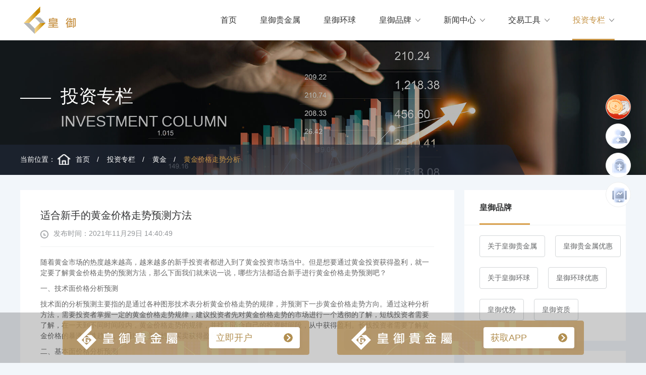

--- FILE ---
content_type: text/html
request_url: https://www.huangyuzixun.com/know/gold/hjjgzsfx/202111294794.html
body_size: 4860
content:
<!doctype html><html lang=zh-cn><head><meta charset=utf-8><meta name=viewport content="width=device-width,initial-scale=1,maximum-scale=1,minimum-scale=1,user-scalable=no"><meta http-equiv=x-ua-compatible content="ie=edge"><title>适合新手的黄金价格走势预测方法_皇御官网</title><meta name=keywords content="黄金价格走势预测"><meta name=description content="随着黄金市场的热度越来越高，越来越多的新手投资者都进入到了黄金投资市场当中。但是想要通过黄金投资获得盈利，就一定要了解黄金价格走势的预测方法，那么下面我们就来说一说，哪些方法都适合新手进行黄金价格走势预测吧？"><link rel="shortcut icon" href=/favicon.ico type=image/x-icon><link rel=stylesheet href=/lib/bootstrap/bootstrap.min.css><link rel=stylesheet href=/lib/animate/animate.min.css><link rel=stylesheet href="/css/common.min.css?v=afa18a5cdd7bc01a5992c19aad68e1ba"><script type=text/javascript src=/lib/jquery/jquery-3.4.1.min.js></script><link rel=stylesheet href="/css/news.min.css?v=c098dd54a393b5223fda67b800872e78"></head><body><header class=header><div class="header__main--pc w1200 d-none d-lg-flex align-items-center justify-content-between"><a href=/><img src=/images/common/logo.png alt=皇御></a><ul class="header__nav--pc d-flex align-items-center"><li><a href=/>首页</a></li><li><a href=/bibgold.html>皇御贵金属</a></li><li><a href=/bibfx.html>皇御环球</a></li><li><a href=/brand.html>皇御品牌<i class=icon-arrow></i></a><ul class=header__sub-menu><li><a href=/brand/bibgold.html>关于皇御贵金属</a></li><li><a href=/brand/bib_promote.html>皇御贵金属优惠</a></li><li><a href=/brand/bibfx.html>关于皇御环球</a></li><li><a href=/brand/bib_promote.html>皇御环球优惠</a></li><li><a href=/brand/advantages.html>皇御优势</a></li><li><a href=/brand/safety.html>皇御资质</a></li></ul></li><li><a href=/news.html>新闻中心<i class=icon-arrow></i></a><ul class=header__sub-menu><li><a href=/news/activity.html>皇御活动</a></li><li><a href=/news/awards.html>荣誉奖项</a></li><li><a href=/news/charity.html>慈善新闻</a></li><li><a href=/news/bibbrand.html>皇御资讯</a></li></ul></li><li><a href=/trade.html>交易工具<i class=icon-arrow></i></a><ul class=header__sub-menu><li><a href=/trade/bib_app.html>皇御贵金属APP</a></li><li><a href=/trade/bib_app.html>皇御环球APP</a></li><li><a href=/trade/mt4.html>MT4交易平台</a></li><li><a href=/trade/mt5.html>MT5交易平台</a></li></ul></li><li class=active><a href=/know.html>投资专栏<i class=icon-arrow></i></a><ul class=header__sub-menu><li><a href=/know/metals.html>贵金属</a></li><li><a href=/know/gold.html>黄金</a></li><li><a href=/know/silver.html>白银</a></li><li><a href=/know/spot.html>现货</a></li><li><a href=/know/bibgold.html>皇御贵金属百科</a></li><li><a href=/know/bibfx.html>皇御环球百科</a></li><li><a href=/know/non-farm.html>非农解读</a></li></ul></li></ul></div><div class="header__main--mobile w1200 d-flex d-lg-none align-items-center justify-content-between"><div class=header__nav--mobile><a class=header__logo--mobile href=/><img src=/images/common/logo.png></a><div class=header-nav-right><a class=header__home--mobile href=/><img src=/images/common/header_home.png></a>
<a href=javascript:void(0) id=showMenu class=navbar__btn><img src=/images/common/menubtn.png></a>
<a href=javascript:void(0) id=hideMenu class="menu__close navbar__btn"><img src=/images/common/btn-close.png></a></div></div><div class=header__menu--mobile><div class=menu__panel><ul class=menu__list><li class=menu__item><a href=/ class=item__name>首页</a></li><li class=menu__item><a href=/bibgold.html class=item__name>皇御贵金属</a></li><li class=menu__item><a href=/bibfx.html class=item__name>皇御环球</a></li><li class=menu__item><a href=javascript:void(0) class=item__name>皇御品牌<i></i></a><ul class=sub-menu__list><li class=sub-menu__item><a href=/brand/bibgold.html>关于皇御贵金属</a></li><li class=sub-menu__item><a href=/brand/bib_promote.html>皇御贵金属优惠</a></li><li class=sub-menu__item><a href=/brand/bibfx.html>关于皇御环球</a></li><li class=sub-menu__item><a href=/brand/bibfx_promote.html>皇御环球优惠</a></li><li class=sub-menu__item><a href=/brand/advantages.html>皇御优势</a></li><li class=sub-menu__item><a href=/brand/safety.html>皇御资质</a></li></ul></li><li class=menu__item><a href=javascript:void(0) class=item__name>新闻中心<i></i></a><ul class=sub-menu__list><li class=sub-menu__item><a href=/news/activity.html>皇御活动</a></li><li class=sub-menu__item><a href=/news/awards.html>荣誉奖项</a></li><li class=sub-menu__item><a href=/news/charity.html>慈善新闻</a></li><li class=sub-menu__item><a href=/news/bibbrand.html>皇御资讯</a></li></ul></li><li class=menu__item><a href=javascript:void(0) class=item__name>交易工具<i></i></a><ul class=sub-menu__list><li class=sub-menu__item><a href=/trade/bib_app.html>皇御贵金属APP</a></li><li class=sub-menu__item><a href=https://member.hkbibclub.net/mc/opentrueaccount/products/APP_download.html>皇御环球APP</a></li><li class=sub-menu__item><a href=/trade/mt4.html>MT4交易平台</a></li><li class=sub-menu__item><a href=/trade/mt5.html>MT5交易平台</a></li></ul></li><li class=menu__item><a href=javascript:void(0) class=item__name>投资专栏<i></i></a><ul class=sub-menu__list><li class=sub-menu__item><a href=/know/metals.html>贵金属</a></li><li class=sub-menu__item><a href=/know/gold.html>黄金</a></li><li class=sub-menu__item><a href=/know/silver.html>白银</a></li><li class=sub-menu__item><a href=/know/spot.html>现货</a></li><li class=sub-menu__item><a href=/know/bibgold.html>皇御贵金属百科</a></li><li class=sub-menu__item><a href=/know/bibfx.html>皇御环球百科</a></li><li class=sub-menu__item><a href=/know/non-farm.html>非农解读</a></li></ul></li></ul></div></div></div><script>(function(){var a=navigator.userAgent.toLowerCase(),b=/spider|bot|crawler|curl|slurp|bingpreview|baiduspider|googlebot|sogou|360spider|bytespider/.test(a),c=/iphone|ipod|ipad|android|mobile|blackberry|windows phone|micromessenger/.test(a);!b&&c&&(window.location.href='/mobile/index.html')})()</script></header><div class=banner><img class="img-m d-lg-none" src=/images/know/banner_m.png alt=banner>
<img class="img-fluid d-none d-lg-block" src=/images/know/banner.jpg alt=banner><div class="banner-tit w1200"><span class=tit-cn>投资专栏</span>
<span class=tit-en>INVESTMENT COLUMN</span></div><div class=location><div class="location-main w1200"><span>当前位置：</span>
<a href=/>首页</a>
<a href=/know.html>投资专栏</a>
<a href=/know/gold.html>黄金</a>
<a href=/know/gold/hjjgzsfx.html>黄金价格走势分析</a></div></div></div><div class="contentPage w1200"><div class=contentPage-main><div class=contentPage-container><div class=contentPage-tit><span>适合新手的黄金价格走势预测方法</span></div><div class=contentPage-date><span>发布时间：2021年11月29日 14:40:49</span></div><div class=contentPage-content><p>随着黄金市场的热度越来越高，越来越多的新手投资者都进入到了黄金投资市场当中。但是想要通过黄金投资获得盈利，就一定要了解黄金价格走势的预测方法，那么下面我们就来说一说，哪些方法都适合新手进行黄金价格走势预测吧？</p><p>一、技术面价格分析预测</p><p>技术面的分析预测主要指的是通过各种图形技术表分析黄金价格走势的规律，并预测下一步黄金价格走势方向。通过这种分析方法，需要投资者掌握一定的黄金价格走势规律，建议投资者先对黄金价格走势的市场进行一个透彻的了解，短线投资者需要了解，在一天到不同时间段内，黄金价格走势的规律，并找到适合自己的投资时间段，从中获得盈利。长线投资者需要了解黄金价格的暴涨暴跌趋势，并通过适当时机的买卖获得盈利。</p><p>二、基本面价格分析预测</p><p>黄金作为一种价值非常高的国际贵金属投资产品，其价格走势也是受到多方面因素影响的，比如整体金融市场行情、各大国际动向。一般在国际经济市场出现大幅度波动时，黄金价格都会稳步上升。因为黄金本身所具备的避险特性，在经济市场剧烈波动的情况之下，投资者为了保本都会转入黄金投资市场，减少亏损。</p><p>此外一些国际动向也会影响到黄金价格的趋势，因为在各种国际动向的出现好市场重心会发生偏移，如果突然出现了某个向阳产业，就会影响到黄金投资市场的整体方向，导致黄金价格出现短时间的下跌。</p><p>但值得注意的是，至今为止黄金价格仍旧处于稳步上升趋势，虽然也出现了一些小幅度的波动，但并没有影响到黄金价格的整体趋势，所以黄金在未来有很大的上涨潜力，投资者需要通过技术面和基本面把握市场动向。</p><p>总而言之，黄金是一种投资价值非常高的投资产品，投资者想要通过黄金投资获得盈利就需要掌握具体的价格分析预测方法，除了以上两种之外还有很多分析策略，都能够帮助投资者了解市场，希望投资者能够不断累积经验。</p><p>以上资讯内容是由第三方提供，纯粹用作一般参考用途，皇御官网并不保证所提供的第三方资讯的准确性、完整性、及时性或适用性；亦不构成投资建议。</p></div><div class=contentPage-nav><div class=nav-page><div class=page-item>上一篇:
<a href=/know/gold/hjjgzsfx/202112027241.html>黄金价格走势怎么看才能获得准确结果？</a></div><div class=page-item>下一篇:
<a href=/know/gold/hjjgzsfx/202110293552.html>黄金价格走势分析，到底需要分析什么</a></div></div><div class=nav-back><a href=/know/gold/hjjgzsfx.html><i></i>返回列表</a></div></div></div><div class=relatedRead><div class=relatedRead-tit><span>相关阅读</span></div><ul class=relatedRead-list><li><a href=/know/gold/hjjgzsfx/202512012375.html>黄金价格走势分析：深度洞察市场变化与投资机遇</a>
<span class="d-none d-lg-block">2025-12-01</span></li><li><a href=/know/gold/hjjgzsfx/202408281206381724.html>黄金价格走势与通货膨胀的关系</a>
<span class="d-none d-lg-block">2024-08-28</span></li><li><a href=/know/gold/hjjgzsfx/202405162502.html>黄金价格走势分析有哪些工具？</a>
<span class="d-none d-lg-block">2024-05-16</span></li><li><a href=/know/gold/hjjgzsfx/202403139495.html>如何利用黄金价格走势分析进行投资？</a>
<span class="d-none d-lg-block">2024-03-13</span></li></ul></div></div><div class="aside d-none d-lg-block"><div class=aside__brand><div class=brand-top>皇御品牌</div><ul class=brand-list><li class=brand-item><a href=http://bhuangyu.top/FyNbZV rel=nofollow>关于皇御贵金属</a></li><li class=brand-item><a href=http://bhuangyu.top/JKVedw rel=nofollow>皇御贵金属优惠</a></li><li class=brand-item><a href=http://bhuangyu.top/YvBHN4 rel=nofollow>关于皇御环球</a></li><li class=brand-item><a href=http://bhuangyu.top/EA34Ge rel=nofollow>皇御环球优惠</a></li><li class=brand-item><a href=http://bhuangyu.top/ChqbVB rel=nofollow>皇御优势</a></li><li class=brand-item><a href=http://bhuangyu.top/XL3xQ5 rel=nofollow>皇御资质</a></li></ul></div><div class=aside__news><div class=news-top>新闻中心</div><ul class=news-list><li class="news-item active"><div class=news-item__name>皇御活动</div><div class=news-item__article><div class=article__img><img class=img-fluid src=https://img01.bibapi.com/20221229/60652f73-e36c-454a-8ff8-214a8cffc15c.jpg alt></div><div class=article__tit>同心共筑生态梦，皇御爱心助力香港海洋公园保育基金「保育英雄支 …</div><div class=article__bottom><div class=article__date>2022-12-29</div><a href=/news/activity/202212291513416314.html class=article__link>查看更多<i></i></a></div></div></li><li class=news-item><div class=news-item__name>荣誉奖项</div><div class=news-item__article style=display:none><div class=article__img><img class=img-fluid src=https://imgbibstatic.seobp.com/20250717/dc330753-02ec-441e-84d6-e7a9ba9bd74c.png alt></div><div class=article__tit>精英云集，共拓人才新纪元！皇御贵金属再获ERB「人才企业」嘉 …</div><div class=article__bottom><div class=article__date>2025-07-18</div><a href=/news/awards/202507171541537672.html class=article__link>查看更多<i></i></a></div></div></li><li class=news-item><div class=news-item__name>慈善新闻</div><div class=news-item__article style=display:none><div class=article__img><img class=img-fluid src=https://img01.bibapi.com/20220513/a2561a4b-efe3-4a74-8a87-a1466c526816.jpg alt></div><div class=article__tit>守护未来，铸造美好！皇御联合协康会助儿童健康成长</div><div class=article__bottom><div class=article__date>2022-05-13</div><a href=/news/charity-202102053772.html class=article__link>查看更多<i></i></a></div></div></li><li class=news-item><div class=news-item__name>皇御资讯</div><div class=news-item__article style=display:none><div class=article__img><img class=img-fluid src=https://img01.bibapi.com/20240506/0ea30501-7ebe-46b0-b292-4e4b62ba95ea.png alt></div><div class=article__tit>五一做什么？皇御环球喊您来炒黄金！领新客赠金，爽快投资！</div><div class=article__bottom><div class=article__date>2024-05-06</div><a href=/news/bfbrand/202405064894.html class=article__link>查看更多<i></i></a></div></div></li></ul></div></div></div><footer><div class="footer__main container-fluid w1200"><ul class="footer__menu d-none d-lg-flex justify-content-between"><li><div class=menu__title><a href=/bibgold.html>皇御贵金属</a></div></li><li><div class=menu__title><a href=/bibfx.html>皇御环球</a></div></li><li><div class=menu__title><a href=/brand.html>皇御品牌</a></div><ul class=menu__list><li><a href=/brand/bibgold.html>关于皇御贵金属</a></li><li><a href=/brand/bib_promote.html>皇御贵金属优惠</a></li><li><a href=/brand/bibfx.html>关于皇御环球</a></li><li><a href=/brand/bib_promote.html>皇御环球优惠</a></li><li><a href=/brand/advantages.html>皇御优势</a></li><li><a href=/brand/safety.html>皇御资质</a></li></ul></li><li><div class=menu__title><a href=/news.html>新闻中心</a></div><ul class=menu__list><li><a href=/news/activity.html>皇御活动</a></li><li><a href=/news/awards.html>荣誉奖项</a></li><li><a href=/news/charity.html>慈善新闻</a></li><li><a href=/news/bibbrand.html>皇御资讯</a></li></ul></li><li><div class=menu__title><a href=/trade.html>交易工具</a></div><ul class=menu__list><li><a href=/trade/bib_app.html>皇御贵金属APP</a></li><li><a href=/trade/mt4.html>MT4交易平台</a></li><li><a href=/trade/mt5.html>MT5交易平台</a></li></ul></li><li><div class=menu__title><a href=/know.html>投资专栏</a></div><ul class=menu__list><li><a href=/know/metals.html>贵金属</a></li><li><a href=/know/gold.html>黄金</a></li><li><a href=/know/silver.html>白银</a></li><li><a href=/know/spot.html>现货</a></li><li><a href=/know/bibgold.html>皇御贵金属百科</a></li><li><a href=/know/bibfx.html>皇御环球百科</a></li><li><a href=/know/non-farm.html>非农解读</a></li></ul></li></ul><div class=footer__friendly-link><span class="d-none d-lg-inline-block">友情链接：</span><a href=https://www.huangyuzixun.com/ target=_blank>皇御环球</a><a href=https://www.huangyuzixun.com/ target=_blank>皇御贵金属</a></div><div class="copyright-wrapper d-flex flex-column flex-lg-row align-items-center justify-content-lg-end"><a href=/sitemap.html>网站地图</a></div></div></footer><div class=float-menu-container><ul class=float-menu><li class="menu__item menu__item__activity"><a class=menu__link href=https://bhuangyu.top/utHT3H target=_blank><i class=menu_gif></i></a><div class=menu__hover><div class=menu__hover__default>活动</div></div></li><li class="menu__item menu__item__open"><a class=menu__link href=https://bhuangyu.top/nfCbRx target=_blank></a><div class=menu__hover><div class=menu__hover__default>开户</div></div></li><li class="menu__item menu__item__deposit"><a class=menu__link href=https://bhuangyu.top/SrAgSu target=_blank></a><div class=menu__hover><div class=menu__hover__default>注资</div></div></li><li class="menu__item menu__item__app"><a class=menu__link href="/trade/bib_app.html?utm_source=seo&utm_medium=pinbaoB2&utm_campaign=B"></a><div class=menu__hover><div class=menu__hover__app><div class=app__text1>皇御贵金属APP</div><div class="itembox android-box pitchOn"><a class=android-btn href=javascript:;>安卓版下载</a>
<img class=app__qrcode src=images/index/applogo1.png alt style=display:none></div><div class="itembox quick-box"><a class=quick-btn href=javascript:;>iOS极速版</a>
<img class=app__qrcode src=images/index/applogo2.png alt style=display:none></div><div class="itembox hongmeng-box"><a class=hongmeng-btn href=javascript:;>鸿蒙版</a>
<img class=app__qrcode src=images/index/applogo3.png alt style=display:none></div></div></div></li><li class="menu__item menu__item__top" style=display:none><a class=menu__link href=javascript:;></a></li></ul></div><script>document.addEventListener('DOMContentLoaded',function(){const a=[{btn:'.android-btn',box:'.android-box'},{btn:'.quick-btn',box:'.quick-box'},{btn:'.hongmeng-btn',box:'.hongmeng-box'},{btn:'.mt4-btn',box:'.mt4-box'}];a.forEach(a=>{const c=document.querySelector(a.btn),d=document.querySelector(a.box);if(!c||!d)return;c.addEventListener('click',function(){b(d)})});function b(a){c();const b=a.classList.contains('pitchOn');if(!b){a.classList.add('pitchOn');const b=a.querySelector('.app__qrcode');b&&(b.style.display='block')}}function c(){document.querySelectorAll('.itembox').forEach(a=>{a.classList.remove('pitchOn');const b=a.querySelector('.app__qrcode');b&&(b.style.display='none')})}})</script><link rel=stylesheet href=/css/common.min.css><div class="bottom-fixed justify-content-center align-items-center animated fadeInUp"><div class=bottom-fixed-img><a href="https://member.hkbibclub.net/mc/opentrueaccount?utm_source=seo&utm_medium=pinbaoB2&utm_campaign=B" target=_blank rel=nofollow><span class="d-none d-lg-block">立即开户</span></a></div><div class=bottom-fixed-img><a href="/trade/bib_app.html?utm_source=seo&utm_medium=pinbaoB2&utm_campaign=B" target=_blank rel=nofollow><span class="d-none d-lg-block">获取APP</span></a><div class=bottom-fixed-close></div></div></div><script>(function(b,d,e,a,g){b[a]=b[a]||[],b[a].push({'gtm.start':(new Date).getTime(),event:'gtm.js'});var f=d.getElementsByTagName(e)[0],c=d.createElement(e),h=a!='dataLayer'?'&l='+a:'';c.async=!0,c.src='https://www.googletagmanager.com/gtm.js?id='+g+h,f.parentNode.insertBefore(c,f)})(window,document,'script','dataLayer','GTM-MKL7KXH')</script><noscript><iframe src="https://www.googletagmanager.com/ns.html?id=GTM-MKL7KXH" height=0 width=0 style=display:none;visibility:hidden></iframe></noscript><script type=text/javascript src="/js/global.min.js?v=c27128a2ad72886ff8250bba8057b892"></script><script type=text/javascript src="/js/common.min.js?v=eea8c261b6bfe553cf8d645822d46dae"></script><script src=/lib/bootstrap/bootstrap.min.js></script></body></html>

--- FILE ---
content_type: text/css
request_url: https://www.huangyuzixun.com/css/common.min.css
body_size: 5918
content:
@charset "UTF-8";

button,
input,
optgroup,
select,
textarea {
    font-family: inherit;
    font-size: 100%;
    line-height: 1.15;
    margin: 0;
    outline: 0
}

[type=button],
[type=reset],
[type=submit],
button {
    -webkit-appearance: button
}

a:focus {
    outline: 0
}

button:focus {
    outline: 0
}

html {
    font-size: 10vw
}

@media screen and (max-width:320px) {
    html {
        font-size: 32px
    }
}

@media screen and (min-width:768px) {
    html {
        font-size: 76.8px
    }
}

body {
    color: #666;
    max-width: 1920px;
    margin: 0 auto;
    background: #f2f6fa;
    min-width: 320px;
    font-size: 14px;
    font-family: "Microsoft Yahei", "微软雅黑", sans-serif, Arial, "Times New Roman"
}

@media (min-width:992px) {
    body {
        min-width: 1200px
    }
}

@media (max-width:991.98px) {
    body {
        overflow-x: hidden
    }
}

ul {
    padding: 0;
    margin: 0
}

li {
    list-style: none
}

@media (min-width:992px) {
    .w1200 {
        width: 1200px !important;
        margin: 0 auto
    }
}

.header {
    height: 42px;
    text-align: center;
    background: #fff;
    top: 0;
    right: 0;
    z-index: 990;
    left: 0;
    position: relative;
    background: #fff
}

@media (min-width:992px) {
    .header {
        height: 80px;
        min-width: 1200px
    }
}

.header.nav-fixed {
    position: fixed;
    transition: all .4s;
    box-shadow: 5px 5px 13px rgba(63, 63, 63, .2)
}

.header__main--pc {
    height: 80px
}

.header__nav--pc {
    min-width: 800px;
    height: 80px
}

.header__nav--pc>li {
    padding: 0 23px;
    height: 80px;
    position: relative
}

.header__nav--pc>li.active:before,
.header__nav--pc>li:hover:before {
    position: absolute;
    content: "";
    width: 66%;
    height: 3px;
    background: #c59346;
    bottom: 0;
    left: 50%;
    transform: translateX(-50%)
}

.header__nav--pc>li.active>a,
.header__nav--pc>li:hover>a {
    color: #c59346
}

.header__nav--pc>li>a {
    height: 80px;
    color: #333;
    display: inline-block;
    line-height: 80px;
    font-size: 16px;
    text-decoration: none
}

.header__nav--pc>li>a .icon-arrow {
    display: inline-block;
    width: 10px;
    height: 10px;
    margin-left: 8px;
    transform: rotate(0);
    transition: all .4s ease;
    background: url(/images/common/icon_arrow.png) center center/cover no-repeat
}

.header__nav--pc>li:hover .header__sub-menu {
    display: flex;
    justify-content: center;
    align-items: center
}

.header__nav--pc>li:hover .icon-arrow {
    transform: rotate(360deg);
    background: url(/images/common/icon_arrow_hover.png) center center/cover no-repeat
}

.header__nav--pc .header__sub-menu {
    position: fixed;
    width: 100%;
    height: 80px;
    background: rgba(49, 50, 51, .8);
    box-shadow: 0 10px 20px 0 rgba(67, 121, 189, .15);
    border-radius: 2px;
    top: 80px;
    left: 0;
    display: none
}

.header__nav--pc .header__sub-menu>li {
    position: relative;
    padding: 0 35px
}

.header__nav--pc .header__sub-menu>li::after {
    content: "/";
    position: absolute;
    right: 0;
    top: 50%;
    transform: translateY(-50%);
    color: #fff
}

.header__nav--pc .header__sub-menu>li:last-child::after {
    content: ""
}

.header__nav--pc .header__sub-menu>li a {
    font-size: 16px;
    line-height: 48px;
    color: #fff;
    text-decoration: none;
    display: block
}

.header__nav--pc .header__sub-menu>li:hover a {
    color: #d9a04c
}

.header__main--mobile {
    top: 0;
    right: 0;
    z-index: 990;
    left: 0;
    position: fixed
}

.header__main--mobile a {
    text-decoration: none
}

.header__nav--mobile {
    position: fixed;
    top: 0;
    height: 1.3333333333rem;
    padding: 0 .4rem 0 .5333333333rem;
    background: #fff;
    display: flex;
    justify-content: space-between;
    align-items: center;
    width: 100%;
    box-shadow: 0 1px .2666666667rem 0 rgba(21, 14, 13, .18);
    z-index: 999
}

.header__nav--mobile .navbar__btn {
    height: .64rem
}

.header__nav--mobile .navbar__btn img {
    height: .64rem
}

.header__nav--mobile .menu__close {
    display: none
}

.header__nav--mobile .menu__close img {
    width: .64rem;
    height: .64rem
}

.header__home--mobile {
    display: inline-block;
    margin-right: .4rem
}

.header__home--mobile img {
    width: .64rem;
    height: .64rem
}

.header__logo--mobile {
    display: inline-block
}

.header__logo--mobile img {
    width: 2.4rem;
    max-width: 180px
}

.header__menu--mobile {
    background-color: rgba(0, 0, 0, .4);
    left: 0;
    right: 0;
    top: 1.3333333333rem;
    bottom: 0;
    position: fixed;
    transition: transform .3s linear 0s;
    transform: translateX(100%);
    z-index: 990
}

.header__menu--mobile.show {
    transform: translateX(0)
}

.header__menu--mobile .menu__panel {
    margin-left: 14.6666666667%;
    width: 85.3333333333%;
    height: 100%;
    background: #f2f6fa
}

.header__menu--mobile .menu__panel a {
    text-align: left;
    display: inline-block
}

.header__menu--mobile .menu__logo {
    height: 50px;
    display: inline-block;
    border-bottom: 1px solid #e9e9e9;
    padding: 7.5px 0 7.5px 21px
}

.header__menu--mobile .menu__logo img {
    max-width: 100%;
    height: 35px
}

.header__menu--mobile .menu__list {
    overflow-y: scroll;
    font-size: 14px;
    padding: 0;
    margin: 0;
    max-height: 100%;
    background: #fff
}

.header__menu--mobile .menu__item {
    line-height: 1.3333333333rem;
    color: #333;
    cursor: pointer
}

.header__menu--mobile .menu__item.show i {
    transform: rotate(180deg)
}

.header__menu--mobile .menu__item a {
    position: relative
}

.header__menu--mobile .menu__item i {
    background: url(/images/common/menu_arrow.png) center center/cover no-repeat;
    display: inline-block;
    width: .4266666667rem;
    height: .4266666667rem;
    position: absolute;
    right: 15px;
    top: .4533333333rem;
    transition: .5s all
}

.header__menu--mobile .menu__item .item__name {
    padding: 0 15px;
    width: 100%;
    color: #313233;
    border-bottom: 1px solid #eee
}

.header__menu--mobile .sub-menu__list {
    display: none;
    text-align: left
}

.header__menu--mobile .sub-menu__item {
    padding: 0 0 0 40px;
    border-bottom: 1px solid #ededed
}

.header__menu--mobile .sub-menu__item a {
    color: #666;
    display: inline-block
}

.banner {
    position: relative
}

.banner .img-m {
    width: 100%
}

.banner .banner-tit {
    position: absolute;
    left: 0;
    right: 0;
    top: 0;
    bottom: 0;
    display: flex;
    flex-direction: column;
    justify-content: center;
    padding: 0 .4rem;
    color: #fff
}

.banner .banner-tit .tit-cn {
    position: relative;
    padding-left: 1.04rem;
    font-size: .48rem
}

.banner .banner-tit .tit-cn::before {
    content: "";
    position: absolute;
    left: 0;
    top: .3333333333rem;
    width: .8rem;
    height: 1px;
    background: #fff
}

.banner .banner-tit .tit-en {
    color: rgba(255, 255, 255, .7);
    font-size: .4rem;
    padding-left: 1.04rem
}

@media (min-width:992px) {
    .banner .banner-tit {
        padding: 0
    }

    .banner .banner-tit .tit-cn {
        font-size: 36px
    }

    .banner .banner-tit .tit-cn::before {
        content: "";
        position: absolute;
        left: 0;
        top: 30px;
        height: 2px
    }

    .banner .banner-tit .tit-en {
        font-size: 30px
    }
}

.banner .location {
    position: absolute;
    left: 0;
    bottom: 0;
    display: flex;
    align-items: center;
    padding: 0 .4rem;
    width: 100%;
    height: .8rem;
    font-size: .2666666667rem;
    color: #fff;
    background: url(/images/common/location_m.png) no-repeat center/cover
}

.banner .location .location-main {
    padding-top: .0533333333rem;
    width: 100%;
    color: #c59346;
    overflow: hidden;
    text-overflow: ellipsis;
    white-space: nowrap
}

.banner .location .location-main span {
    color: #fff
}

.banner .location a {
    position: relative;
    padding: 0 .1066666667rem 0 .2666666667rem;
    color: #fff;
    text-decoration: none
}

.banner .location a:last-of-type {
    color: #c59346
}

.banner .location a::before {
    content: "/";
    position: absolute;
    left: 0;
    top: 50%;
    transform: translateY(-50%);
    color: #fff
}

.banner .location a:nth-of-type(1) {
    padding-left: .4666666667rem
}

.banner .location a:nth-of-type(1)::before {
    content: "";
    width: .3733333333rem;
    height: .3733333333rem;
    left: -.0266666667rem;
    background: url(/images/common/home.png) center/cover no-repeat
}

@media (min-width:992px) {
    .banner .location {
        padding: 0;
        width: 100%;
        height: 60px;
        font-size: 14px;
        background: url(/images/common/location.png) no-repeat center/cover
    }

    .banner .location .location-main {
        padding: 0
    }

    .banner .location a {
        padding: 0 10px 0 20px
    }

    .banner .location a:first-child {
        padding-left: 35px
    }

    .banner .location a:first-child::before {
        content: "";
        width: 28px;
        height: 28px;
        left: -2px;
        background: url(/images/common/home.png) center/cover no-repeat
    }
}

footer {
    font-size: 12px;
    background: #242933
}

footer .footer__menu {
    padding: 36px 0 32px;
    border-bottom: 1px solid rgba(255, 255, 255, .1)
}

footer .footer__menu>li .menu__title {
    margin-bottom: 20px;
    font-size: 16px;
    font-weight: 700
}

footer .footer__menu>li .menu__title a {
    color: #fff;
    text-decoration: none
}

footer .footer__menu>li .menu__list>li {
    margin: 14px 0
}

footer .footer__menu>li .menu__list>li a {
    color: rgba(255, 255, 255, .6);
    text-decoration: none
}

footer .footer__friendly-link {
    padding: 20px 0 8px 0;
    color: #999;
    text-align: center;
    border-bottom: 1px solid rgba(255, 255, 255, .1)
}

footer .footer__friendly-link span {
    color: #fff
}

footer .footer__friendly-link a {
    position: relative;
    padding: 0 22px;
    color: #999;
    text-decoration: none
}

footer .footer__friendly-link a:not(:last-child)::after {
    content: "";
    position: absolute;
    width: 1px;
    height: 14px;
    top: 50%;
    right: 0;
    transform: translateY(-50%);
    background: rgba(255, 255, 255, .6)
}

@media (min-width:992px) {
    footer .footer__friendly-link {
        padding: 12px 0 12px 0;
        text-align: left
    }
}

footer .copyright-wrapper {
    padding: 8px 0 15px 0;
    color: #999
}

footer .copyright-wrapper span {
    margin-bottom: 8px
}

footer .copyright-wrapper a {
    position: relative;
    padding-left: .64rem;
    color: #999;
    text-decoration: none
}

footer .copyright-wrapper a::before {
    content: "";
    position: absolute;
    left: 0;
    top: -.0266666667rem;
    width: .5333333333rem;
    height: .5333333333rem;
    background: url(/images/common/sitemap.png) no-repeat center/cover
}

@media (min-width:992px) {
    footer .copyright-wrapper a {
        padding-left: 33px
    }

    footer .copyright-wrapper a::before {
        top: -4px;
        width: 28px;
        height: 28px
    }
}

@media (min-width:992px) {
    footer .copyright-wrapper {
        padding: 16px 0 50px 0
    }

    footer .copyright-wrapper span {
        margin-bottom: 0
    }
}

@media (min-width:991.98px) {
    footer {
        font-size: 14px
    }
}

.bottom-fixed {
    position: fixed;
    bottom: 0;
    left: 0;
    display: flex;
    width: 100%;
    height: 1.1733333333rem;
    z-index: 100
}

@media (min-width:992px) {
    .bottom-fixed {
        bottom: 0;
        height: 100px;
        background: rgba(0, 0, 0, .2)
    }
}

.bottom-fixed .bottom-fixed-img {
    width: 5rem;
    height: 1.1733333333rem;
    border-radius: 4px
}

.bottom-fixed .bottom-fixed-img a {
    display: inline-block;
    width: 100%;
    height: 100%;
    text-decoration: none
}

@media (max-width:992px) {
    .bottom-fixed .bottom-fixed-img a {
        position: relative
    }

    .bottom-fixed .bottom-fixed-img a::after {
        content: "";
        position: absolute;
        right: .5333333333rem;
        top: .3466666667rem;
        width: .48rem;
        height: .48rem;
        background: url(/images/common/arrow_circle.png) center/cover no-repeat
    }
}

.bottom-fixed .bottom-fixed-img:nth-of-type(1) {
    margin-right: .04rem;
    background: url(/images/common/bottom_fixed_bib_m.png) center/cover no-repeat
}

.bottom-fixed .bottom-fixed-img:nth-of-type(1) span {
    color: #b28f51
}

.bottom-fixed .bottom-fixed-img:nth-of-type(1) span::after {
    background: url(/images/common/icon-bottom-arrow.png) center/cover no-repeat
}

.bottom-fixed .bottom-fixed-img:nth-of-type(2) {
    width: 4.96rem;
    position: relative;
    background: url(/images/common/bottom_fixed_bib_m.png) center/cover
}

@media (min-width:992px) {
    .bottom-fixed .bottom-fixed-img {
        width: 489px;
        height: 68px
    }

    .bottom-fixed .bottom-fixed-img:nth-of-type(1) {
        margin-right: 55px;
        background: url(/images/common/bottom_fixed_bib.png) center/cover no-repeat
    }

    .bottom-fixed .bottom-fixed-img:nth-of-type(2) {
        width: 489px;
        position: relative;
        background: url(/images/common/bottom_fixed_bib.png) center/cover
    }
}

@media (min-width:992px) {
    .bottom-fixed .bottom-fixed-img span {
        width: 180px;
        height: 42px;
        background: #fff;
        border-radius: 4px;
        display: inline-block;
        line-height: 42px;
        position: relative;
        font-size: 18px;
        color: #b28f51;
        padding-left: 14px;
        margin-top: 13px;
        margin-left: 290px
    }
}

.bottom-fixed .bottom-fixed-img span::after {
    position: absolute;
    content: "";
    width: 18px;
    height: 18px;
    border-radius: 50%;
    top: 50%;
    transform: translateY(-50%);
    right: 14px;
    transition: all ease .3s;
    background: url(/images/common/icon-bottom-arrow.png) center center/cover no-repeat
}

.bottom-fixed .bottom-fixed-img span:hover::after {
    right: 6px
}

.bottom-fixed .bottom-fixed-close {
    display: none;
    position: absolute;
    top: -.24rem;
    right: .3733333333rem;
    width: .48rem;
    height: .48rem;
    cursor: pointer;
    background: url(/images/common/close_icon.png) center center/cover no-repeat
}

@media (min-width:992px) {
    .bottom-fixed .bottom-fixed-close {
        position: absolute;
        top: 0;
        right: -52px;
        display: none;
        width: 36px;
        height: 36px;
        cursor: pointer
    }
}

.common_pagination {
    height: 38px;
    text-align: center
}

.common_pagination .numpage {
    display: inline-block;
    padding: 0;
    margin: 0 auto
}

.common_pagination .numpage li {
    width: 38px;
    height: 38px;
    line-height: 36px;
    text-align: center;
    border: 1px solid #cacacc;
    float: left;
    list-style: none;
    margin-right: 6px;
    border-radius: 4px;
    cursor: pointer
}

.common_pagination .numpage li a {
    color: #666;
    font-size: 14px;
    text-decoration: none;
    display: block
}

.common_pagination .numpage li.updownbtn {
    width: 55px
}

@media (min-width:768px) {
    .common_pagination .numpage li.updownbtn {
        width: 75px
    }
}

.common_pagination .numpage li.active {
    background-color: #c59346;
    color: #fff;
    border: 1px solid #c59346
}

.common_pagination .numpage li.active a {
    color: #fff
}

.common_pagination .numpage li.turnTo {
    width: 112px;
    border: 0
}

.common_pagination .numpage li.turnTo input {
    width: 68px;
    height: 38px;
    border: 1px solid #cacacc;
    margin: 0 8px 0 2px;
    text-align: center;
    border-radius: 4px
}

.common_pagination .numpage li.confirm {
    width: 66px
}

.common_pagination .numpage li button {
    width: 64px;
    height: 36px;
    background-color: transparent;
    border: none
}

.common_pagination .numpage li.pagenumInput {
    border: none
}

.common_pagination .numpage li.pagenumInput>input {
    border: 1px solid #cacacc;
    width: 67px;
    height: 38px
}

@media (min-width:992px) {
    .aside {
        width: 320px
    }
}

.aside__brand {
    background: #fff
}

.aside__brand .brand-top {
    height: 1.1733333333rem;
    padding-left: .4rem;
    margin-top: .4rem;
    line-height: 1.1733333333rem;
    font-size: .3733333333rem;
    color: #313233;
    font-weight: 600;
    border-bottom: 1px solid #f0f1f2;
    position: relative
}

@media (min-width:992px) {
    .aside__brand .brand-top {
        margin-top: 0;
        height: 70px;
        padding-left: 30px;
        line-height: 70px;
        font-size: 16px
    }
}

.aside__brand .brand-top::before {
    content: "";
    width: .8rem;
    height: .0533333333rem;
    background: #d9a04c;
    position: absolute;
    left: .6rem;
    bottom: 0
}

@media (min-width:992px) {
    .aside__brand .brand-top::before {
        width: 100px;
        height: 3px;
        left: 30px
    }
}

.aside__brand .brand-list {
    display: flex;
    flex-wrap: wrap;
    padding: 0 .4rem .6666666667rem .1333333333rem
}

@media (min-width:992px) {
    .aside__brand .brand-list {
        padding: 0 10px 40px
    }
}

.aside__brand .brand-item {
    margin: .4rem 0 0 .2666666667rem;
    font-size: .32rem;
    border: 1px solid #d4d7d9;
    border-radius: 4px
}

.aside__brand .brand-item a {
    display: block;
    padding: .1333333333rem .2666666667rem;
    color: #626466;
    text-decoration: none
}

@media (min-width:992px) {
    .aside__brand .brand-item {
        margin: 20px 0 0 20px;
        font-size: 14px
    }

    .aside__brand .brand-item a {
        padding: 10px 15px
    }
}

.aside__brand .brand-item:hover {
    border-color: #c59346
}

.aside__brand .brand-item:hover a {
    color: #c59346
}

.aside__news {
    margin-top: 20px;
    background: #fff;
    height: 642px
}

.aside__news .news-top {
    height: 70px;
    padding-left: 30px;
    line-height: 70px;
    color: #313233;
    font-size: 16px;
    font-weight: 600;
    border-bottom: 1px solid #f0f1f2;
    position: relative
}

.aside__news .news-top::before {
    content: "";
    width: 80px;
    height: 3px;
    background: #d9a04c;
    position: absolute;
    left: 30px;
    bottom: 0
}

.aside__news .news-item {
    border-bottom: 1px solid #f0f1f2
}

.aside__news .news-item.active .news-item__name {
    color: #c59346;
    font-weight: 600
}

.aside__news .news-item__article {
    padding: 20px
}

.aside__news .news-item__name {
    height: 54px;
    padding-left: 30px;
    color: #626466;
    font-size: 16px;
    line-height: 54px;
    cursor: pointer
}

.aside__news .article__img {
    min-height: 211px
}

.aside__news .article__tit {
    margin-top: 14px;
    color: #313233;
    height: 48px;
    line-height: 24px;
    font-size: 16px;
    font-weight: 700
}

.aside__news .article__bottom {
    display: flex;
    align-items: center;
    justify-content: space-between;
    margin-top: 18px;
    font-size: 14px
}

.aside__news .article__date {
    color: #939699
}

.aside__news .article__link {
    display: flex;
    align-items: center;
    margin-right: 10px;
    color: #c59346;
    text-decoration: none
}

.aside__news .article__link i {
    width: 24px;
    height: 16px;
    margin-left: 12px;
    background: url(/images/common/long_arrow_yellow.png)
}

.aside__news-m {
    margin: .4rem 0
}

.aside__news-m .news-top {
    height: 1.1733333333rem;
    padding-left: .4rem;
    line-height: 1.1733333333rem;
    background: #fff;
    color: #313233;
    font-size: .3733333333rem;
    font-weight: 600;
    border-bottom: 1px solid #f0f1f2;
    position: relative
}

.aside__news-m .news-top::before {
    content: "";
    width: .8rem;
    height: .0533333333rem;
    background: #d9a04c;
    position: absolute;
    left: .6rem;
    bottom: 0
}

.aside__news-m .news-item.active .news-item__name::after {
    transform: rotate(-90deg)
}

.aside__news-m .news-item__name {
    height: 1.1733333333rem;
    padding-left: .4rem;
    color: #313233;
    background: #fff;
    font-size: .3733333333rem;
    line-height: 1.1733333333rem;
    border-bottom: 1px solid #e8e9eb;
    cursor: pointer;
    position: relative
}

.aside__news-m .news-item__name::after {
    content: "";
    width: .5333333333rem;
    height: .5333333333rem;
    background: url(/images/common/wo_li_arrow.png) center center/cover no-repeat;
    position: absolute;
    right: .4rem;
    top: .32rem;
    transform: rotate(90deg)
}

.aside__news-m .news-item__article {
    padding: 0 .4rem 0
}

.aside__news-m .news-item__article li:not(:last-child) .article__item {
    border-bottom: 1px solid #e8e9eb
}

.aside__news-m .article__item {
    display: flex;
    padding: .5333333333rem 0;
    text-decoration: none
}

.aside__news-m .article__img {
    width: 3.3333333333rem;
    flex: none;
    border-radius: 5px;
    overflow: hidden
}

.aside__news-m .article__right {
    display: flex;
    flex-direction: column;
    flex: auto;
    justify-content: space-between;
    margin-left: .2666666667rem;
    overflow: hidden
}

.aside__news-m .article__tit {
    margin-bottom: .16rem;
    color: #313233;
    font-size: .32rem;
    font-weight: 700;
    overflow: hidden;
    text-overflow: ellipsis;
    white-space: nowrap
}

.aside__news-m .article__summary {
    color: #626466;
    font-size: .2666666667rem
}

.aside__news-m .article__date {
    display: flex;
    align-items: center;
    color: #939699;
    font-size: .24rem
}

.aside__news-m .article__date i {
    width: .2666666667rem;
    height: .2666666667rem;
    background: url(/images/common/icon_time.png) center center/cover no-repeat;
    margin-right: .16rem
}

.aside__news-m .news-more {
    width: 9.2rem;
    height: 1.0666666667rem;
    display: flex;
    align-items: center;
    justify-content: center;
    margin: 0 auto .5333333333rem;
    color: #c59346;
    font-size: .4266666667rem;
    background: #fff;
    border-radius: 10px
}

.aside__news-m .news-more i {
    width: .32rem;
    height: .32rem;
    background: url(/images/common/tz_viewmore_ico.png) center center/cover no-repeat;
    margin-left: .2666666667rem
}

.contentPage .contentPage-main {
    width: 100%
}

.contentPage .contentPage-container {
    background: #fff
}

.contentPage .contentPage-container .contentPage-tit {
    padding: .5333333333rem .4rem .16rem .4rem;
    line-height: .5333333333rem;
    font-size: .4266666667rem;
    color: #313233;
    text-align: center
}

.contentPage .contentPage-container .contentPage-tit span {
    display: inline-block;
    text-align: left
}

.contentPage .contentPage-container .contentPage-date {
    margin-bottom: .4rem;
    text-align: center
}

.contentPage .contentPage-container .contentPage-date span {
    position: relative;
    padding-left: .4rem;
    line-height: .4266666667rem;
    font-size: .24rem;
    color: #939699
}

.contentPage .contentPage-container .contentPage-date span::before {
    content: "";
    position: absolute;
    left: 0;
    top: .0533333333rem;
    width: .2666666667rem;
    height: .2666666667rem;
    background: url(/images/common/icon_time.png) no-repeat center/cover
}

.contentPage .contentPage-container .contentPage-content {
    padding: 0 .4rem
}

.contentPage .contentPage-container .contentPage-content p {
    margin-bottom: 10px
}

.contentPage .contentPage-container .contentPage-content img {
    display: block;
    margin: 0 auto;
    max-width: 100%;
    height: auto !important
}

.contentPage .contentPage-nav {
    display: flex;
    flex-direction: column;
    border-top: 1px solid #f0f1f2
}

.contentPage .contentPage-nav .nav-page {
    width: 100%
}

.contentPage .contentPage-nav .nav-page .page-item {
    padding: 0 .4rem;
    width: 100%;
    line-height: 1.1733333333rem;
    font-size: .32rem;
    color: #939699;
    overflow: hidden;
    text-overflow: ellipsis;
    white-space: nowrap;
    border-bottom: 1px solid #f0f1f2
}

@media (max-width:992px) {
    .contentPage .contentPage-nav .nav-page .page-item {
        position: relative
    }

    .contentPage .contentPage-nav .nav-page .page-item::after {
        content: "";
        position: absolute;
        right: .2666666667rem;
        top: 50%;
        transform: translateY(-50%);
        width: .2666666667rem;
        height: .2666666667rem;
        background: url(/images/common/btn-next.png) no-repeat center/cover
    }
}

.contentPage .contentPage-nav .nav-page .page-item a {
    color: #313233;
    text-decoration: none
}

.contentPage .contentPage-nav .nav-page .page-item span {
    color: #313233
}

.contentPage .contentPage-nav .nav-back {
    padding: .4rem .4rem
}

.contentPage .contentPage-nav .nav-back a {
    display: flex;
    justify-content: center;
    align-items: center;
    width: 100%;
    height: 1.0666666667rem;
    font-size: .4266666667rem;
    color: #fff;
    text-decoration: none;
    background: #c59346;
    border-radius: 5px
}

.contentPage .contentPage-nav .nav-back a i {
    display: inline-block;
    margin-right: 6px;
    width: 20px;
    height: 20px;
    background: url(/images/common/back_icon.png) no-repeat center/cover
}

.contentPage .relatedRead {
    padding-top: .2666666667rem;
    background: #fff
}

.contentPage .relatedRead .relatedRead-tit {
    padding: 0 .4rem;
    line-height: 1.1733333333rem;
    font-size: .3733333333rem;
    color: #313233;
    font-weight: 700;
    border-bottom: 1px solid #f0f1f2
}

.contentPage .relatedRead .relatedRead-tit span {
    position: relative;
    display: inline-block
}

.contentPage .relatedRead .relatedRead-tit span::after {
    content: "";
    position: absolute;
    left: 50%;
    transform: translateX(-50%);
    bottom: 0;
    width: 60%;
    height: 2px;
    background: #d9a04c
}

.contentPage .relatedRead .relatedRead-list li {
    border-bottom: 1px solid #f0f1f2
}

.contentPage .relatedRead .relatedRead-list li a {
    position: relative;
    display: block;
    padding: 0 .5333333333rem 0 .8533333333rem;
    line-height: 1.1733333333rem;
    font-size: .32rem;
    color: #313233;
    text-decoration: none;
    overflow: hidden;
    text-overflow: ellipsis;
    white-space: nowrap
}

.contentPage .relatedRead .relatedRead-list li a::before {
    content: "";
    position: absolute;
    left: .4rem;
    top: 50%;
    transform: translateY(-50%);
    width: .2933333333rem;
    height: .2933333333rem;
    background: url(/images/common/related_icon.png) no-repeat center/cover
}

@media (max-width:992px) {
    .contentPage .relatedRead .relatedRead-list li a::after {
        content: "";
        position: absolute;
        right: .2666666667rem;
        top: 50%;
        transform: translateY(-50%);
        width: .2666666667rem;
        height: .2666666667rem;
        background: url(/images/common/btn-next.png) no-repeat center/cover
    }
}

@media (min-width:992px) {
    .contentPage {
        display: flex;
        justify-content: space-between;
        padding: 30px 0 45px 0
    }

    .contentPage .contentPage-main {
        flex: none;
        margin-right: 20px;
        width: 860px
    }

    .contentPage .contentPage-container {
        padding: 0 40px
    }

    .contentPage .contentPage-container .contentPage-tit {
        padding: 34px 0 4px 0;
        line-height: 32px;
        font-size: 20px;
        text-align: left
    }

    .contentPage .contentPage-container .contentPage-date {
        text-align: left;
        margin-bottom: 20px;
        padding-bottom: 10px;
        border-bottom: 1px solid #f0f1f2
    }

    .contentPage .contentPage-container .contentPage-date span {
        padding-left: 26px;
        line-height: 32px;
        font-size: 14px
    }

    .contentPage .contentPage-container .contentPage-date span::before {
        content: "";
        position: absolute;
        left: 0;
        top: 2px;
        width: 16px;
        height: 16px;
        background: url(/images/common/icon_time.png) no-repeat center/cover
    }

    .contentPage .contentPage-container .contentPage-content {
        padding: 0
    }

    .contentPage .contentPage-container .contentPage-content p {
        margin-bottom: 10px
    }

    .contentPage .contentPage-nav {
        flex-direction: row;
        justify-content: space-between;
        padding: 12px 0 24px 0
    }

    .contentPage .contentPage-nav .nav-page {
        width: 600px
    }

    .contentPage .contentPage-nav .nav-page .page-item {
        padding: 0;
        width: 100%;
        line-height: 32px;
        font-size: 14px;
        overflow: hidden;
        text-overflow: ellipsis;
        white-space: nowrap;
        border-bottom: none
    }

    .contentPage .contentPage-nav .nav-page .page-item a:hover {
        color: #c59346
    }

    .contentPage .contentPage-nav .nav-back {
        display: flex;
        align-items: center;
        padding: 0
    }

    .contentPage .contentPage-nav .nav-back a {
        width: 144px;
        height: 48px;
        font-size: 16px;
        border-radius: 6px
    }

    .contentPage .contentPage-nav .nav-back a i {
        margin-right: 8px;
        width: 24px;
        height: 24px
    }

    .contentPage .relatedRead {
        padding-top: 0;
        margin-top: 20px
    }

    .contentPage .relatedRead .relatedRead-tit {
        padding: 0 40px;
        line-height: 54px;
        font-size: 20px;
        font-weight: 500
    }

    .contentPage .relatedRead .relatedRead-list {
        padding: 0 25px
    }

    .contentPage .relatedRead .relatedRead-list li {
        display: flex;
        justify-content: space-between;
        align-items: center;
        height: 60px
    }

    .contentPage .relatedRead .relatedRead-list li a {
        position: relative;
        display: inline;
        padding: 0 30px;
        line-height: 32px;
        font-size: 18px;
        overflow: hidden;
        text-overflow: ellipsis;
        white-space: nowrap
    }

    .contentPage .relatedRead .relatedRead-list li a::before {
        content: "";
        position: absolute;
        left: 0;
        top: 50%;
        transform: translateY(-50%);
        width: 22px;
        height: 22px;
        background: url(/images/common/related_icon.png) no-repeat center/cover
    }

    .contentPage .relatedRead .relatedRead-list li a:hover {
        color: #c59346
    }

    .contentPage .relatedRead .relatedRead-list li span {
        flex: none;
        padding-left: 26px;
        position: relative
    }

    .contentPage .relatedRead .relatedRead-list li span::before {
        content: "";
        position: absolute;
        left: 0;
        top: 50%;
        transform: translateY(-50%);
        width: 16px;
        height: 16px;
        background: url(/images/common/icon_time.png) no-repeat center/cover
    }
}

.text--gold {
    color: #ad9b68
}

.text--blue {
    color: #2e74e9
}

.prism-player .prism-big-play-btn {
    z-index: 20 !important;
    left: 50% !important;
    top: 50%;
    bottom: auto !important;
    transform: translate(-50%, -50%);
    width: 50px;
    height: 50px
}

.prism-player .prism-big-play-btn .outter {
    width: 50px;
    height: 50px
}

.floatVideoPlayer video,
.videoPlayer video {
    position: relative;
    left: auto;
    top: auto;
    display: block;
    transform: none;
    cursor: pointer
}

.prism-animation {
    display: none
}

     
            .float-menu-container {
              position: fixed;
              right: 5%;
              top: 26%;
              z-index: 999;
            }
            @media (max-width:1500px) {
              .float-menu-container {
                right: 30px;
              }
            }
            .float-menu-container .menu__item {
              position: relative;
            }
            .float-menu-container .menu__item:not(:first-child) {
              margin-top: 8px;
            }
            .float-menu-container .menu__item:hover .menu__hover {
              visibility: visible;
            }
            .float-menu-container .menu__item:hover .menu__hover__default {
              left: 6px;
            }
            .float-menu-container .menu__item:hover .menu__hover__app {
              left: 0;
              visibility: visible;
            }
            .float-menu-container .menu__link {
              display: flex;
              align-items: center;
              justify-content: center;
              width: 50px;
              height: 50px;
              border-radius: 50%;
              background: #fff;
              border: 1px solid #eceded;
              background-repeat: no-repeat;
            }
            
            /* ===== 图标背景 ===== */
            .float-menu-container .menu__item__activity .menu_gif {
              display: inline-block;
              position: absolute;
              top: 0;
              width: 50px;
              height: 50px;
              border-radius: 50%;
              background: url('/images/index/float_menu_activity.gif');
            }
            .float-menu-container .menu__item__activity .menu__link {
              background: linear-gradient(0deg, #d3200b, #ff904d);
            }
            .float-menu-container .menu__item__open .menu__link {
              background-image: url('/images/index/float_menu_open.png');
            }
            .float-menu-container .menu__item__deposit .menu__link {
              background-image: url('/images/index/float_menu_deposit.png');
            }
            .float-menu-container .menu__item__app .menu__link {
              background-image: url('/images/index/float_menu_app.png');
            }
            .float-menu-container .menu__item__server .menu__link {
              background-image: url('/images/index/float_menu_server.png');
            }
            .float-menu-container .menu__item__top .menu__link {
              background-image: url('/images/index/float_menu_top.png');
            }
            
            /* ===== hover 时切换图片 ===== */
            .float-menu-container .menu__item__open .menu__link:hover {
              background-image: url('/images/index/float_menu_open_hover.png');
            }
            .float-menu-container .menu__item__deposit .menu__link:hover {
              background-image: url('/images/index/float_menu_deposit_hover.png');
            }
            .float-menu-container .menu__item__app .menu__link:hover {
              background-image: url('/images/index/float_menu_app_hover.png');
            }
            .float-menu-container .menu__item__server .menu__link:hover {
              background-image: url('/images/index/float_menu_server_hover.png');
            }
            
            /* ===== hover 内容区 ===== */
            .float-menu-container .menu__hover {
              visibility: hidden;
              transition: all .3s linear;
            }
            .float-menu-container .menu__hover__default {
              transition: all .3s linear;
              height: 30px;
              padding: 0 8px;
              position: absolute;
              left: 46px;
              top: 50%;
              background: #fff;
              border-radius: 15px 0 0 15px;
              font-size: 16px;
              color: #666;
              line-height: 30px;
              transform: translate(-100%, -50%);
              white-space: nowrap;
              z-index: -1;
            }
            .float-menu-container .menu__hover__app {
              visibility: hidden;
              transition: all .3s linear;
              display: flex;
              flex-direction: column;
              align-items: center;
              width: 157px;
              height: 316px;
              position: absolute;
              left: 56px;
              bottom: -136px;
              padding: 15px 19px 0 12px;
              transform: translateX(-100%);
              background: url('/images/index/float_menu_app_bg3.png');
              z-index: -1;
            }
            .float-menu-container .menu__hover__app .app__text1 {
              font-size: 16px;
              font-weight: 500;
              color: #ad9b68;
              line-height: 24px;
            }
            .float-menu-container .menu__hover__app .app__text2 {
              color: #666;
              font-size: 12px;
            }
            .float-menu-container .menu__hover__app img {
              max-width: 110px;
            }
            .float-menu-container .menu__hover__app .itembox {
              margin: 5px 0;
            }
            .float-menu-container .menu__hover__app .itembox.pitchOn .app__qrcode {
              display: block !important;
              margin-top: 3px;
            }
            .float-menu-container .menu__hover__app .itembox.pitchOn>a {
              color: #fff;
              background-color: #ad9b68;
            }
            .float-menu-container .menu__hover__app .itembox>a {
              display: inline-block;
              width: 114px;
              height: 30px;
              line-height: 28px;
              font-size: 14px;
              color: #ad9b68;
              text-align: center;
              border: 1px solid #ad9b68;
              border-radius: 13px;
              background-color: #fff;
            }
 /* Swiper容器宽度和高度设置 */
.swiper-container {
	width: 100%;
	height: 100%;
	position: relative; /* 保证子元素定位正常 */
  }
  
  /* Banner item确保不覆盖按钮 */
  .banner__item {
	position: relative;
	background-size: cover;
	background-position: center;
	height: 400px; /* 可以根据需要调整高度 */
  }
  
  /* 控制按钮位置 */
  .middlebox {
	position: absolute;
	top: 50%;
	left: 50%;
	transform: translate(-50%, -50%);
	z-index: 10; /* 确保按钮显示在最上层 */
  }

  /* 确保QRCode在手机和桌面端显示正确 */
  .af-qrbox, .a-qrbox {
	z-index: 20; /* 确保二维码图片不被遮挡 */
  }
  
  /* 解决底部证书轮播的显示问题 */
  .certificate__wrapper {
	position: relative;
	z-index: 5; /* 证书轮播层级低 */
  }
  
  .certificate__item {
	z-index: 15; /* 确保证书内容不被遮挡 */
  }
  @media (max-width: 767.98px) {
    .float-menu-container {
        display: none !important;
    }
} 


      